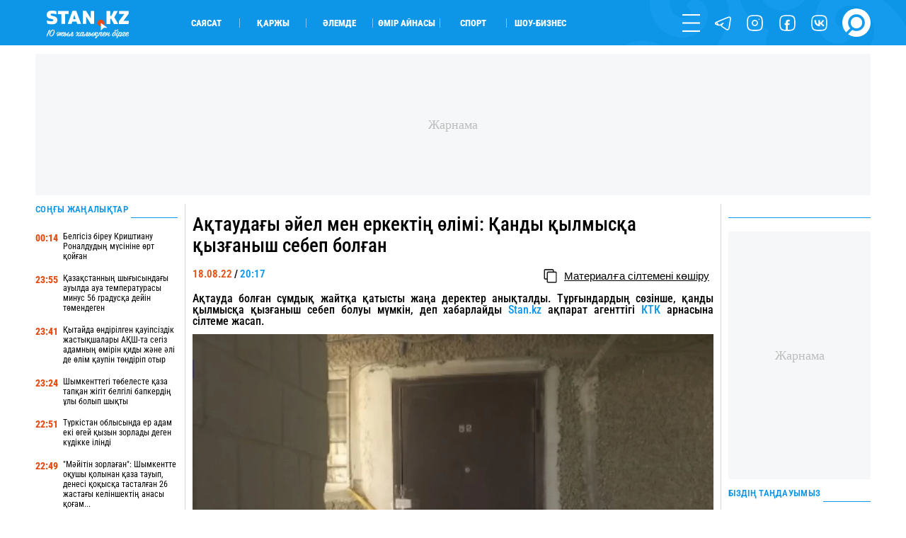

--- FILE ---
content_type: image/svg+xml
request_url: https://stan.kz/images/ico_copy.svg?39ad9d33ad6ad41adfb799f156781177
body_size: 808
content:
<svg width="14" height="15" viewBox="0 0 14 15" fill="none" xmlns="http://www.w3.org/2000/svg">
<g clip-path="url(#clip0_1332_550)">
<path fill-rule="evenodd" clip-rule="evenodd" d="M10.8377 1.68817V2.62296H12.3118H12.313V2.62538C12.7786 2.62659 13.2007 2.81524 13.5054 3.12119C13.8077 3.42472 13.9964 3.84435 13.9976 4.30872H14V4.31113V13.1716V13.1728H13.9976C13.9964 13.6372 13.8077 14.0593 13.5018 14.3652C13.1982 14.6675 12.7786 14.8562 12.3142 14.8574V14.8598H12.3118H4.85048H4.84927V14.8574C4.3849 14.8562 3.96165 14.6675 3.65691 14.3616C3.35458 14.058 3.16593 13.6384 3.16472 13.1741H3.1623V13.1716V11.1872H1.68817H1.68697V11.1848C1.2226 11.1836 0.799344 10.9949 0.494601 10.689C0.192278 10.3854 0.00362788 9.96579 0.00241859 9.50142H0V9.49901V1.68817V1.68697H0.00241859C0.00362788 1.22139 0.193487 0.799344 0.498229 0.494601C0.801762 0.192278 1.22139 0.00362788 1.68576 0.00241859V0H1.68817H9.14952H9.15073V0.00241859C9.61631 0.00362788 10.0384 0.192278 10.3431 0.498229C10.6454 0.801762 10.8341 1.22139 10.8353 1.68576H10.8377V1.68817ZM9.55826 2.62296V1.68817V1.68576H9.56068C9.56068 1.57571 9.51352 1.47413 9.43854 1.39915C9.36478 1.32539 9.26199 1.27822 9.15194 1.27822V1.28064H9.15073H1.68938H1.68697V1.27822C1.57692 1.27822 1.47534 1.32539 1.40036 1.40036C1.3266 1.47413 1.27943 1.57692 1.27943 1.68697H1.28185V1.68817V9.49901V9.50142H1.27943C1.27943 9.61147 1.3266 9.71305 1.40157 9.78803C1.47534 9.8618 1.57813 9.90896 1.68817 9.90896V9.90654H1.68938H3.16351V4.31113V4.30992H3.16593C3.16714 3.84435 3.357 3.4223 3.66174 3.11756C3.96528 2.81524 4.3849 2.62659 4.84927 2.62538V2.62296H4.85169H9.55826ZM12.7194 13.1716V4.31113V4.30872H12.7218C12.7218 4.19867 12.6746 4.09709 12.5996 4.02211C12.5259 3.94835 12.4231 3.90118 12.313 3.90118V3.9036H12.3118H4.85048H4.84806V3.90118C4.73802 3.90118 4.63643 3.94835 4.56146 4.02332C4.48769 4.09709 4.44053 4.19988 4.44053 4.30992H4.44295V4.31113V13.1716V13.1741H4.44053C4.44053 13.2841 4.48769 13.3857 4.56267 13.4607C4.63643 13.5344 4.73922 13.5816 4.84927 13.5816V13.5792H4.85048H12.3118H12.3142V13.5816C12.4243 13.5816 12.5259 13.5344 12.6008 13.4594C12.6746 13.3857 12.7218 13.2829 12.7218 13.1728H12.7194V13.1716Z" fill="#1F1F1F"/>
</g>
<defs>
<clipPath id="clip0_1332_550">
<rect width="14" height="14.8598" fill="white"/>
</clipPath>
</defs>
</svg>
